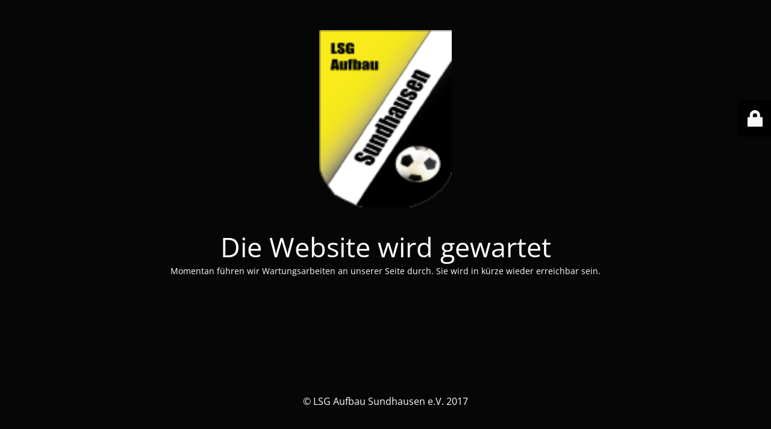

--- FILE ---
content_type: text/html; charset=UTF-8
request_url: http://lsg-aufbau-sundhausen.de/keine-punkte-aus-salza-mitnehmen-koennen/
body_size: 2031
content:
<!DOCTYPE html>
<html lang="de">
<head>
	<meta charset="UTF-8" />
	<title>Die Website wird gewartet</title>		<meta name="viewport" content="width=device-width, maximum-scale=1, initial-scale=1, minimum-scale=1">
	<meta name="description" content=""/>
	<meta http-equiv="X-UA-Compatible" content="" />
	<meta property="og:site_name" content="LSG Aufbau Sundhausen e.V. - "/>
	<meta property="og:title" content="Die Website wird gewartet"/>
	<meta property="og:type" content="Maintenance"/>
	<meta property="og:url" content="http://lsg-aufbau-sundhausen.de"/>
	<meta property="og:description" content="Momentan führen wir Wartungsarbeiten an unserer Seite durch. Sie wird in kürze wieder erreichbar sein."/>
				<meta property="og:image" content="http://lsg-aufbau-sundhausen.de/wp-content/uploads/2017/08/cropped-lsg-logo.png" />
			<meta property="og:image:url" content="http://lsg-aufbau-sundhausen.de/wp-content/uploads/2017/08/cropped-lsg-logo.png"/>
			<meta property="og:image:secure_url" content="http://lsg-aufbau-sundhausen.de/wp-content/uploads/2017/08/cropped-lsg-logo.png"/>
			<meta property="og:image:type" content="png"/>
			<link rel="profile" href="http://gmpg.org/xfn/11" />
	<link rel="pingback" href="http://lsg-aufbau-sundhausen.de/xmlrpc.php" />
	<link rel='stylesheet' id='mtnc-style-css' href='http://lsg-aufbau-sundhausen.de/wp-content/plugins/maintenance/load/css/style.css?ver=1717220185' type='text/css' media='all' />
<link rel='stylesheet' id='mtnc-fonts-css' href='http://lsg-aufbau-sundhausen.de/wp-content/plugins/maintenance/load/css/fonts.css?ver=1717220185' type='text/css' media='all' />
<style type="text/css">body {background-color: #000000}.preloader {background-color: #000000}body {font-family: Open Sans; }.site-title, .preloader i, .login-form, .login-form a.lost-pass, .btn-open-login-form, .site-content, .user-content-wrapper, .user-content, footer, .maintenance a{color: #ffffff;} a.close-user-content, #mailchimp-box form input[type="submit"], .login-form input#submit.button  {border-color:#ffffff} input[type="submit"]:hover{background-color:#ffffff} input:-webkit-autofill, input:-webkit-autofill:focus{-webkit-text-fill-color:#ffffff} </style>		<!--[if IE]>
	<style type="text/css">

	</style>
	<script type="text/javascript" src="http://lsg-aufbau-sundhausen.de/wp-content/plugins/maintenance/load/js/jquery.backstretch.min.js"></script>
	<![endif]-->
	<link rel="stylesheet" href="https://fonts.bunny.net/css?family=Open%20Sans:300,300italic,regular,italic,600,600italic,700,700italic,800,800italic:300"></head>

<body class="maintenance ">

<div class="main-container">
	<div class="preloader"><i class="fi-widget" aria-hidden="true"></i></div>	<div id="wrapper">
		<div class="center logotype">
			<header>
				        <div class="logo-box" rel="home">
            <img src="http://lsg-aufbau-sundhausen.de/wp-content/uploads/2017/08/cropped-lsg-logo.png" srcset="http://lsg-aufbau-sundhausen.de/wp-content/uploads/2017/08/cropped-lsg-logo.png 2x" width="220"  alt="logo">
        </div>
    			</header>
		</div>
		<div id="content" class="site-content">
			<div class="center">
                <h2 class="heading font-center" style="font-weight:300;font-style:normal">Die Website wird gewartet</h2><div class="description" style="font-weight:300;font-style:normal"><p>Momentan führen wir Wartungsarbeiten an unserer Seite durch. Sie wird in kürze wieder erreichbar sein.</p>
</div>			</div>
		</div>
	</div> <!-- end wrapper -->
	<footer>
		<div class="center">
			<div style="font-weight:300;font-style:normal">© LSG Aufbau Sundhausen e.V. 2017</div>		</div>
	</footer>
			</div>

	<div class="login-form-container">
		<input type="hidden" id="mtnc_login_check" name="mtnc_login_check" value="76743cc3be" /><input type="hidden" name="_wp_http_referer" value="/keine-punkte-aus-salza-mitnehmen-koennen/" /><form id="login-form" class="login-form" method="post"><label>Benutzeranmeldung</label><span class="login-error"></span><span class="licon user-icon"><input type="text" name="log" id="log" value="" size="20" class="input username" placeholder="Benutzername" /></span><span class="picon pass-icon"><input type="password" name="pwd" id="login_password" value="" size="20" class="input password" placeholder="Passwort" /></span><a class="lost-pass" href="http://lsg-aufbau-sundhausen.de/wp-login.php?action=lostpassword">Passwort vergessen</a><input type="submit" class="button" name="submit" id="submit" value="Anmelden" /><input type="hidden" name="is_custom_login" value="1" /><input type="hidden" id="mtnc_login_check" name="mtnc_login_check" value="76743cc3be" /><input type="hidden" name="_wp_http_referer" value="/keine-punkte-aus-salza-mitnehmen-koennen/" /></form>		    <div id="btn-open-login-form" class="btn-open-login-form">
        <i class="fi-lock"></i>

    </div>
    <div id="btn-sound" class="btn-open-login-form sound">
        <i id="value_botton" class="fa fa-volume-off" aria-hidden="true"></i>
    </div>
    	</div>
<!--[if lte IE 10]>
<script type="text/javascript" src="http://lsg-aufbau-sundhausen.de/wp-includes/js/jquery/jquery.min.js?ver=6.5.7" id="jquery_ie-js"></script>
<![endif]-->
<!--[if !IE]><!--><script type="text/javascript" src="http://lsg-aufbau-sundhausen.de/wp-includes/js/jquery/jquery.min.js?ver=3.7.1" id="jquery-core-js"></script>
<script type="text/javascript" src="http://lsg-aufbau-sundhausen.de/wp-includes/js/jquery/jquery-migrate.min.js?ver=3.4.1" id="jquery-migrate-js"></script>
<!--<![endif]--><script type="text/javascript" id="_frontend-js-extra">
/* <![CDATA[ */
var mtnc_front_options = {"body_bg":"","gallery_array":[],"blur_intensity":"5","font_link":["Open Sans:300,300italic,regular,italic,600,600italic,700,700italic,800,800italic:300"]};
/* ]]> */
</script>
<script type="text/javascript" src="http://lsg-aufbau-sundhausen.de/wp-content/plugins/maintenance/load/js/jquery.frontend.js?ver=1717220185" id="_frontend-js"></script>

</body>
</html>
